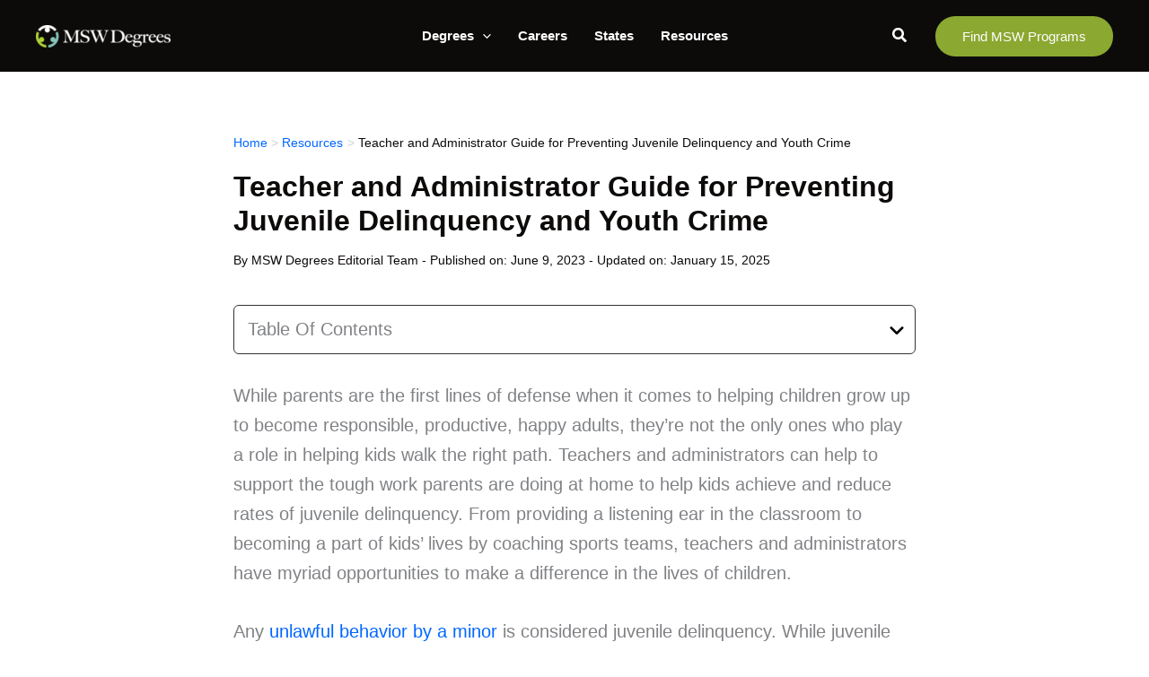

--- FILE ---
content_type: text/css
request_url: https://www.mswdegrees.org/wp-content/plugins/archer-organizational-listing/admin/archerol-style.css?ver=1.0.0
body_size: 451
content:
/**
 * The following styles get applied both on the front of your site
 * and in the editor.
 *
 * Replace them with your own styles or remove the file completely.
 */

 .org-listing-block {
	background: #FFFFFF 0% 0% no-repeat padding-box;
	box-shadow: 0px 5px 20px #0000000D;
	border: 0.30000001192092896px solid #D8D8D8;
	border-radius: 10px;
	padding: 30px;
	margin: 20px 0;
	font-size: 16px;

 }

 .org-listing-block p {
	margin-bottom: 10px !important;
}

 .org-listing-block h3 {
	margin: 0px !important;
	padding: 0px !important;
}

 .org-listing-block img { 
	box-shadow: none;
}

.org-listing-block .logo-img {
	max-height: 80px;
	
}

.org-listing-block .hero {
	display: block; 
	width: 100%;
	margin-bottom: 12px;
}

 .org-listing-block  .org-listing-block .hero img {
	max-width: 100%;
}

 .org-listing-block .coldesc {
	font-size: 20px;
	font-weight: bold;
}

 .org-listing-block .container {
	display: flex;
	justify-content: space-between;
	align-items: stretch;
	align-content: space-evenly;
}

 .org-listing-block .width {
	flex-grow: 1;
}

 .org-listing-block .schoolName {
	font-size: 26px;
	font-weight: bold;
}

 .org-listing-block .cityState {
	font-weight: 18px;
}

 .org-listing-block .heading {
	text-transform: uppercase;
	font-weight: bold;
	margin-bottom: 15px !important;
}

.org-listing-block .heading span {
	font-weight: normal;
	font-size: 11px;
	color: #818181;

}
   
.org-listing-block .container, 
.org-listing-block .divider {
	border-bottom: 1px solid #C9C9C9;
	margin-bottom: 15px;
	padding-bottom: 15px;
}

.org-listing-block .open:after {
	rotate: 0deg !important;
}


.org-listing-block .accordionTextColor {
	position: relative;
	cursor: pointer;
}

.org-listing-block .accordionTextColor:after {
	content: '';
	position: absolute;
	background-image: url('assets/arrow.svg');
	background-position: center center;
	background-repeat: no-repeat;
	background-color: #fff;
	background-size: 10px;
	bottom: 0;
	content: "";
	height: 30px;
	position: absolute;
	right: 0px;
	rotate: -180deg;
	width: 30px;
}

 @media screen and (max-width: 800px) { 
	.org-listing-block .container {
      	display: block;
	}
 }

--- FILE ---
content_type: text/css
request_url: https://www.mswdegrees.org/wp-content/themes/ar-basesite/build/style.min.css?ver=1.1.2
body_size: 1275
content:
@charset "UTF-8";main{position:relative}.site-title{display:none}blockquote{border-left:none!important;margin:0!important;font-style:normal!important;padding-left:100px}blockquote:before{content:url('data:image/svg+xml,<svg xmlns="http://www.w3.org/2000/svg" viewBox="0 0 310 310" fill="%23000"><path d="M79 142.16c-6.02 0-11.42.28-16.25.81 7.1-29.03 22.95-44.36 45.88-56.04 5.33-2.71 7.63-9.1 5.23-14.57l-6.04-13.77c-2.59-5.91-9.62-8.44-15.38-5.53-22.1 11.11-37.39 23.92-48.76 40.63C28.42 116.11 21 145.6 21 183.83v16.52c0 31.95.11 57.81 58 57.81 58 0 58-25.97 58-58s.38-58-58-58zm152 0c-6.02 0-11.42.28-16.25.81 7.1-29.03 22.95-44.36 45.88-56.04 5.33-2.71 7.63-9.1 5.23-14.57l-6.04-13.77c-2.59-5.91-9.62-8.44-15.38-5.53-22.1 11.11-37.39 23.92-48.76 40.63C180.42 116.11 173 145.6 173 183.83v16.52c0 31.95.11 57.81 58 57.81 58 0 58-25.97 58-58s.38-58-58-58z"></path></svg>');width:80px;display:block;position:absolute;top:0;left:0}body.archive .ast-archive-description{padding:0!important}.ast-separate-container #primary{margin:0!important}.ast-article-post .post-content p{font-size:16px!important}.category-experts .entry-header{display:none!important}.wp-block-latest-posts li{font-size:16px!important;background:#fff;box-shadow:0 50px 50px -30px #00000070;border-radius:20px;overflow:hidden;margin-bottom:30px!important}.wp-block-latest-posts li .wp-block-latest-posts__post-date,.wp-block-latest-posts li .wp-block-latest-posts__post-excerpt,.wp-block-latest-posts li .wp-block-latest-posts__post-title{margin-left:20px;margin-right:20px}.wp-block-latest-posts li .wp-block-latest-posts__post-title{display:inline-block}.wp-block-latest-posts .wp-block-latest-posts__post-date{font-size:16px!important}.wp-block-uagb-container p{margin-bottom:0!important}lite-youtube{background-color:#000;position:relative;display:block;contain:content;background-position:center center;background-size:cover;cursor:pointer;max-width:720px}lite-youtube::before{content:attr(data-title);display:block;position:absolute;top:0;height:99px;width:100%;font-family:"YouTube Noto",Roboto,Arial,Helvetica,sans-serif;color:#000;text-shadow:0 0 2px rgba(0,0,0,.5);font-size:18px;padding:25px 20px;overflow:hidden;white-space:nowrap;text-overflow:ellipsis;box-sizing:border-box}lite-youtube:hover::before{color:#fff}lite-youtube::after{content:"";display:block;padding-bottom:calc(100% / (16 / 9))}lite-youtube>iframe{width:100%;height:100%;position:absolute;top:0;left:0;border:0}lite-youtube>.lty-playbtn{display:block;width:100%;height:100%;background:no-repeat center/68px 48px;background-image:url('data:image/svg+xml;utf8,<svg xmlns="http://www.w3.org/2000/svg" viewBox="0 0 68 48"><path d="M66.52 7.74c-.78-2.93-2.49-5.41-5.42-6.19C55.79.13 34 0 34 0S12.21.13 6.9 1.55c-2.93.78-4.63 3.26-5.42 6.19C.06 13.05 0 24 0 24s.06 10.95 1.48 16.26c.78 2.93 2.49 5.41 5.42 6.19C12.21 47.87 34 48 34 48s21.79-.13 27.1-1.55c2.93-.78 4.64-3.26 5.42-6.19C67.94 34.95 68 24 68 24s-.06-10.95-1.48-16.26z" fill="red"/><path d="M45 24 27 14v20" fill="white"/></svg>');position:absolute;cursor:pointer;z-index:1;filter:grayscale(100%);transition:filter .1s cubic-bezier(0,0,.2,1);border:0}lite-youtube .lty-playbtn:focus,lite-youtube:hover>.lty-playbtn{filter:none}lite-youtube.lyt-activated{cursor:unset}lite-youtube.lyt-activated::before,lite-youtube.lyt-activated>.lty-playbtn{opacity:0;pointer-events:none}.lyt-visually-hidden{clip:rect(0 0 0 0);clip-path:inset(50%);height:1px;overflow:hidden;position:absolute;white-space:nowrap;width:1px}.footer-sticky-button{display:none}.cpt-custom-grid{display:flex;flex-wrap:wrap}@media screen and (max-width:800px){.footer-sticky-button{position:sticky;bottom:0;display:block;background:#fff;padding:10px;text-align:center}.cpt-custom-grid{display:block}}ul.states{flex-wrap:wrap;display:flex}ul.states li{flex:1 0 200px}#ast-fixed-header .main-header-menu>.menu-item.current-menu-ancestor>.menu-link,#ast-fixed-header .main-header-menu>.menu-item.current-menu-item>.menu-link,.main-header-bar.ast-sticky-active .main-header-menu>.menu-item.current-menu-ancestor>.menu-link,.main-header-bar.ast-sticky-active .main-header-menu>.menu-item.current-menu-item>.menu-link{color:var(--ast-global-color-5)!important}
/*# sourceMappingURL=style.min.css.map */


--- FILE ---
content_type: application/javascript
request_url: https://www.mswdegrees.org/wp-content/themes/ar-basesite/build/merged.min.js?ver=1.1.2
body_size: 2559
content:
function _typeof(t){return(_typeof="function"==typeof Symbol&&"symbol"==typeof Symbol.iterator?function(t){return typeof t}:function(t){return t&&"function"==typeof Symbol&&t.constructor===Symbol&&t!==Symbol.prototype?"symbol":typeof t})(t)}function _classCallCheck(t,e){if(!(t instanceof e))throw new TypeError("Cannot call a class as a function")}function _defineProperties(t,e){for(var r=0;r<e.length;r++){var i=e[r];i.enumerable=i.enumerable||!1,i.configurable=!0,"value"in i&&(i.writable=!0),Object.defineProperty(t,_toPropertyKey(i.key),i)}}function _createClass(t,e,r){return e&&_defineProperties(t.prototype,e),r&&_defineProperties(t,r),Object.defineProperty(t,"prototype",{writable:!1}),t}function _toPropertyKey(t){t=_toPrimitive(t,"string");return"symbol"==_typeof(t)?t:t+""}function _toPrimitive(t,e){if("object"!=_typeof(t)||!t)return t;var r=t[Symbol.toPrimitive];if(void 0===r)return("string"===e?String:Number)(t);r=r.call(t,e||"default");if("object"!=_typeof(r))return r;throw new TypeError("@@toPrimitive must return a primitive value.")}function _callSuper(t,e,r){return e=_getPrototypeOf(e),_possibleConstructorReturn(t,_isNativeReflectConstruct()?Reflect.construct(e,r||[],_getPrototypeOf(t).constructor):e.apply(t,r))}function _possibleConstructorReturn(t,e){if(e&&("object"==_typeof(e)||"function"==typeof e))return e;if(void 0!==e)throw new TypeError("Derived constructors may only return object or undefined");return _assertThisInitialized(t)}function _assertThisInitialized(t){if(void 0===t)throw new ReferenceError("this hasn't been initialised - super() hasn't been called");return t}function _inherits(t,e){if("function"!=typeof e&&null!==e)throw new TypeError("Super expression must either be null or a function");t.prototype=Object.create(e&&e.prototype,{constructor:{value:t,writable:!0,configurable:!0}}),Object.defineProperty(t,"prototype",{writable:!1}),e&&_setPrototypeOf(t,e)}function _wrapNativeSuper(t){var r="function"==typeof Map?new Map:void 0;return(_wrapNativeSuper=function(t){if(null===t||!_isNativeFunction(t))return t;if("function"!=typeof t)throw new TypeError("Super expression must either be null or a function");if(void 0!==r){if(r.has(t))return r.get(t);r.set(t,e)}function e(){return _construct(t,arguments,_getPrototypeOf(this).constructor)}return e.prototype=Object.create(t.prototype,{constructor:{value:e,enumerable:!1,writable:!0,configurable:!0}}),_setPrototypeOf(e,t)})(t)}function _construct(t,e,r){var i;return _isNativeReflectConstruct()?Reflect.construct.apply(null,arguments):((i=[null]).push.apply(i,e),e=new(t.bind.apply(t,i)),r&&_setPrototypeOf(e,r.prototype),e)}function _isNativeReflectConstruct(){try{var t=!Boolean.prototype.valueOf.call(Reflect.construct(Boolean,[],function(){}))}catch(t){}return(_isNativeReflectConstruct=function(){return!!t})()}function _isNativeFunction(e){try{return-1!==Function.toString.call(e).indexOf("[native code]")}catch(t){return"function"==typeof e}}function _setPrototypeOf(t,e){return(_setPrototypeOf=Object.setPrototypeOf?Object.setPrototypeOf.bind():function(t,e){return t.__proto__=e,t})(t,e)}function _getPrototypeOf(t){return(_getPrototypeOf=Object.setPrototypeOf?Object.getPrototypeOf.bind():function(t){return t.__proto__||Object.getPrototypeOf(t)})(t)}var LiteYTEmbed=(()=>{function i(){return _classCallCheck(this,i),_callSuper(this,i,arguments)}return _inherits(i,_wrapNativeSuper(HTMLElement)),_createClass(i,[{key:"connectedCallback",value:function(){var t,e=this,r=(this.videoId=this.getAttribute("videoid"),this.querySelector(".lty-playbtn"));this.playLabel=r&&r.textContent.trim()||this.getAttribute("playlabel")||"Play",this.dataset.title=this.getAttribute("title")||"",this.style.backgroundImage||(this.style.backgroundImage='url("https://i.ytimg.com/vi/'.concat(this.videoId,'/hqdefault.jpg")'),this.upgradePosterImage()),r||((r=document.createElement("button")).type="button",r.classList.add("lty-playbtn"),this.append(r)),r.textContent||((t=document.createElement("span")).className="lyt-visually-hidden",t.textContent=this.playLabel,r.append(t)),this.addNoscriptIframe(),"A"===r.nodeName&&(r.removeAttribute("href"),r.setAttribute("tabindex","0"),r.setAttribute("role","button"),r.addEventListener("keydown",function(t){"Enter"!==t.key&&" "!==t.key||(t.preventDefault(),e.activate())})),this.addEventListener("pointerover",i.warmConnections,{once:!0}),this.addEventListener("focusin",i.warmConnections,{once:!0}),this.addEventListener("click",this.activate),this.needsYTApi=this.hasAttribute("js-api")||navigator.vendor.includes("Apple")||navigator.userAgent.includes("Mobi")}},{key:"fetchYTPlayerApi",value:function(){var i=this;window.YT||(this.ytApiPromise=new Promise(function(e,t){var r=document.createElement("script");r.src="https://www.youtube.com/iframe_api",r.async=!0,r.onload=function(t){YT.ready(e)},r.onerror=t,i.append(r)}))}},{key:"getYTPlayer",value:async function(){return this.playerPromise||await this.activate(),this.playerPromise}},{key:"addYTPlayerIframe",value:async function(){var t=this,i=(this.fetchYTPlayerApi(),await this.ytApiPromise,document.createElement("div")),n=(this.append(i),Object.fromEntries(this.getParams().entries()));this.playerPromise=new Promise(function(e){var r=new YT.Player(i,{width:"100%",videoId:t.videoId,playerVars:n,events:{onReady:function(t){t.target.playVideo(),e(r)}}})})}},{key:"addNoscriptIframe",value:function(){var t=this.createBasicIframe(),e=document.createElement("noscript");e.innerHTML=t.outerHTML,this.append(e)}},{key:"getParams",value:function(){var t=new URLSearchParams(this.getAttribute("params")||[]);return t.append("autoplay","1"),t.append("playsinline","1"),t}},{key:"activate",value:async function(){if(!this.classList.contains("lyt-activated")){if(this.classList.add("lyt-activated"),this.needsYTApi)return this.addYTPlayerIframe(this.getParams());var t=this.createBasicIframe();this.append(t),t.focus()}}},{key:"createBasicIframe",value:function(){var t=document.createElement("iframe");return t.width=560,t.height=315,t.title=this.playLabel,t.allow="accelerometer; autoplay; encrypted-media; gyroscope; picture-in-picture",t.allowFullscreen=!0,t.src="https://www.youtube-nocookie.com/embed/".concat(encodeURIComponent(this.videoId),"?").concat(this.getParams().toString()),t}},{key:"upgradePosterImage",value:function(){var r=this;setTimeout(function(){var e="https://i.ytimg.com/vi_webp/".concat(r.videoId,"/sddefault.webp"),t=new Image;t.fetchPriority="low",t.referrerpolicy="origin",t.src=e,t.onload=function(t){90==t.target.naturalHeight&&120==t.target.naturalWidth||(r.style.backgroundImage='url("'.concat(e,'")'))}},100)}}],[{key:"addPrefetch",value:function(t,e,r){var i=document.createElement("link");i.rel=t,i.href=e,r&&(i.as=r),document.head.append(i)}},{key:"warmConnections",value:function(){i.preconnected||(i.addPrefetch("preconnect","https://www.youtube-nocookie.com"),i.addPrefetch("preconnect","https://www.google.com"),i.addPrefetch("preconnect","https://googleads.g.doubleclick.net"),i.addPrefetch("preconnect","https://static.doubleclick.net"),i.preconnected=!0)}}])})();function fixHeightCards(){var t=-1;jQuery(".cards .wp-block-uagb-container p").each(function(){jQuery(this).css("height","auto"),t=t>jQuery(this).height()?t:jQuery(this).height()}),jQuery(".cards .wp-block-uagb-container p").each(function(){jQuery(this).height(t)})}function fixHeightArticle(){var t=-1;jQuery(".wp-block-uagb-post-grid .uagb-post__excerpt p").each(function(){jQuery(this).css("height","auto"),t=t>jQuery(this).height()?t:jQuery(this).height()}),jQuery(".wp-block-uagb-post-grid .uagb-post__excerpt p").each(function(){jQuery(this).height(t)})}function fixHeightCareers(){var t=-1;jQuery(".careers .wp-block-uagb-container").find("p:first").each(function(){jQuery(this).css("height","auto"),t=t>jQuery(this).height()?t:jQuery(this).height()}),jQuery(".careers .wp-block-uagb-container").find("p:first").each(function(){jQuery(this).height(t)})}customElements.define("lite-youtube",LiteYTEmbed),jQuery(document).ready(function(){fixHeightCards(),fixHeightArticle(),fixHeightCareers(),jQuery(".ast-excerpt-container p").each(function(){150<jQuery(this).text().length&&jQuery(this).text(jQuery(this).text().substr(0,150)+" ")}),jQuery(".archer-results").length&&jQuery("head").append('\x3c!-- Begin Morpheus Script --\x3e<script src="https://publisher-listings.campusexplorer.com/static/listings.min.js" async><\/script>\x3c!-- End Morpheus Script --\x3e')}),jQuery(window).on("resize",function(){fixHeightCards(),fixHeightArticle(),fixHeightCareers()});
//# sourceMappingURL=merged.min.js.map
